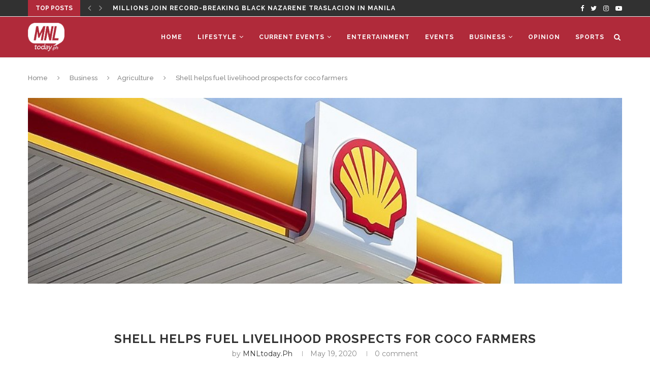

--- FILE ---
content_type: application/javascript
request_url: https://mnltoday.ph/wp-content/plugins/dw-reactions-pro/assets/js/script.js
body_size: 4044
content:
jQuery(document).ready(function($){
	$.fn.extend({
	disableSelection: function() {
		this.each(function() {
			this.onselectstart = function() {
			    return false;
			};
			this.unselectable = "on";
			$(this).css('-moz-user-select', 'none');
			$(this).css('-webkit-user-select', 'none');
			$(this).css('-ms-user-select', 'none');
			$(this).css('user-select', 'none');
		});
		return this;
		}
	});

	$(document).on( 'mouseenter', 'div.dw-reactions-button', function(e){
		$(this).addClass('reaction-show');
	});

	$(document).on('mouseleave', 'div.dw-reactions-button', function(e){
		$(this).removeClass('reaction-show');
	});

	$(document).on('taphold','div.dw-reactions-button',function(e){
		e.preventDefault();
		$(this).addClass('reaction-show');
		$(this).disableSelection();
	});

	$('div.dw-reactions-button').disableSelection();

	$(document).on('click', '.dw-reaction', function(e){
		e.preventDefault();

		var t = $(this), $class = t.attr('class'), main = t.parent().parent().parent(), vote_type = main.attr('data-type'), voted = main.attr('data-vote'), text = t.find('strong').text();
		
		res = $class.split(' ');
		type = res[1].split('-');

		$('div.dw-reactions-button').removeClass('reaction-show');

		$.ajax({
			url: dw_reaction.ajax,
			dataType: 'json',
			type: 'POST',
			data: {
				action: 'dw_reaction_save_action',
				style : 1,
				nonce: main.data('nonce'),
				type: type[2],
				post: main.data('post'),
				voted: voted
			},
			success: function(data) {
				if ( data.success ) {
					$('.dw-reactions-post-'+main.data('post')).find('.dw-reactions-count').html(data.data.html);
					$('.dw-reactions-post-'+main.data('post')).find('.dw-reactions-main-button').attr('class','dw-reactions-main-button').addClass('dw_reaction_'+type[2]).text(text);
					main.attr('data-vote','yes').attr('data-type', 'unvote');
				}
			}
		});
	});

	$(document).on('click','.dw-reactions-main-button', function(e) {
		e.preventDefault();

		var t = $(this), parent = t.parent().parent();
		type = parent.attr('data-type');
		text = t.parent().find('.dw-reaction-like strong').text();

		$.ajax({
			url: dw_reaction.ajax,
			dataType: 'json',
			type: 'POST',
			data: {
				action: 'dw_reaction_save_action',
				style: 1,
				nonce: parent.data('nonce'),
				type: 'like',
				post: parent.data('post'),
				vote_type: type,
				voted: parent.attr('data-voted')
			},
			success: function(data) {
				if ( data.success ) {
					if ( data.data.type == 'unvoted' ) {
						$('.dw-reactions-post-'+parent.data('post')).find('.dw-reactions-main-button').attr('class', 'dw-reactions-main-button').text(text);
						parent.attr('data-type', 'vote');
					} else {
						$('.dw-reactions-post-'+parent.data('post')).find('.dw-reactions-main-button').addClass('dw_reaction_like');
						parent.attr('data-type', 'unvote');
					}
					$('.dw-reactions-post-'+parent.data('post')).find('.dw-reactions-count').html(data.data.html);
				}
			}
		});
	});

	$(document).on('click', '.dw-reactions-icon', function(event) {
		event.preventDefault();
		// console.log($(this).data('action'));
		var main = $(this).parent().parent(), 
		vote_type = main.data('type'),
		voted = main.data('vote'),
		type = $(this).data('action'),
		style = main.data('style');



		$.ajax({
			url: dw_reaction.ajax,
			dataType: 'json',
			type: 'POST',
			data: {
				action: 'dw_reaction_save_action',
				nonce: main.data('nonce'),
				type: type,
				post: main.data('post'),
				voted: voted,
				style: style,
				vote_type: type
			},
			success: function(data) {
				if ( data.success ) {
					$('.dw-reactions-post-'+main.data('post')).html(data.data.html);
					// $('.dw-reactions-post-'+main.data('post')).find('.dw-reactions-main-button').attr('class','dw-reactions-main-button').addClass('dw_reaction_'+type[2]).text(text);
					main.attr('data-vote','yes').attr('data-type', 'unvote');
				}
			}
		});
	});
});